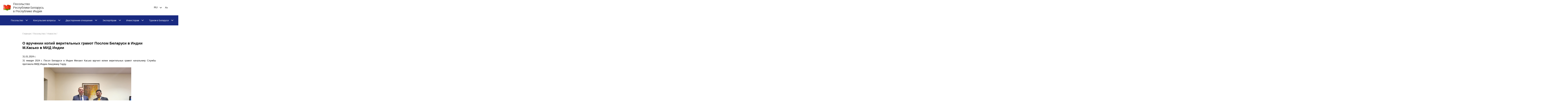

--- FILE ---
content_type: image/svg+xml
request_url: https://india.mfa.gov.by/img_new/content-fb-icon.svg
body_size: 411
content:
<svg width="11" height="21" viewBox="0 0 11 21" fill="none" xmlns="http://www.w3.org/2000/svg">
<path d="M6.84828 20.3752V11.0939H9.98069L10.4483 7.46076H6.84828V5.14766C6.84828 4.09662 7.14207 3.3849 8.64828 3.3849H10.5724V0.140762C9.6445 0.0448574 8.71217 -0.00210428 7.77931 7.23115e-05C5.01103 7.23115e-05 3.12414 1.68835 3.12414 4.78766V7.46076H0V11.0939H3.12414V20.3752H6.84828Z" fill="#192A81"/>
</svg>
